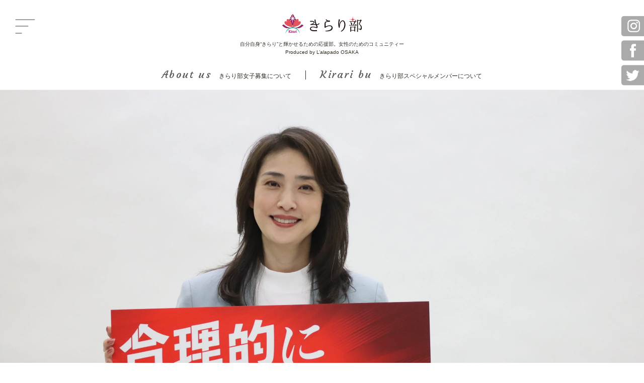

--- FILE ---
content_type: text/html; charset=UTF-8
request_url: https://kirari-bu.love/post-8463
body_size: 14207
content:
<!DOCTYPE html>
<html lang="en,ja" style="margin-top: 0 !important;">
<head><script async src="https://www.googletagmanager.com/gtag/js?id=UA-117862939-1"></script><script>  window.dataLayer = window.dataLayer || [];  function gtag(){dataLayer.push(arguments);}  gtag('js', new Date()); gtag('config', 'UA-117862939-1');</script>
<!-- Google tag (gtag.js) -->
<script async src="https://www.googletagmanager.com/gtag/js?id=G-FQN9Y2PTFJ"></script>
<script>
  window.dataLayer = window.dataLayer || [];
  function gtag(){dataLayer.push(arguments);}
  gtag('js', new Date());
  
  gtag('config', 'G-FQN9Y2PTFJ');
  gtag('config', 'UA-256133191-1');
</script>
<meta charset="UTF-8">
<meta name="viewport" content="width=device-width, initial-scale=1.0">
<meta http-equiv="X-UA-Compatible" content="ie=edge">

<!-- CSS/JS -->
<link href="https://fonts.googleapis.com/css?family=Courgette" rel="stylesheet">
<link rel="stylesheet" href="https://kirari-bu.love/wp-content/themes/kiraribulove/style.css?20181026"/>
<link rel="apple-touch-icon-precomposed" href="https://kirari-bu.love/apple-touch-icon-precomposed.png" />
<link rel="stylesheet" href="//maxcdn.bootstrapcdn.com/font-awesome/4.7.0/css/font-awesome.min.css">
<script src="https://ajax.googleapis.com/ajax/libs/jquery/3.2.1/jquery.min.js" charset="utf-8"></script>
<script src="https://cdnjs.cloudflare.com/ajax/libs/jquery-migrate/3.0.1/jquery-migrate.min.js" charset="utf-8"></script>
<script src="https://kirari-bu.love/wp-content/themes/kiraribulove/js/layout.js" charset="utf-8"></script>
<!-- //CSS/JS -->
<link rel="icon" href="https://kirari-bu.love//favicon.ico" />
<meta name="facebook-domain-verification" content="xxfp4viuf9aolkarezy2m9o7mr1zy3" />
<!-- wp_head -->
<script async src="https://pagead2.googlesyndication.com/pagead/js/adsbygoogle.js?client=ca-pub-6593382339848813" crossorigin="anonymous"></script>

		<!-- All in One SEO 4.9.3 - aioseo.com -->
		<title>新・月10ドラマ『合理的にあり得ない』主演・天海祐希さん会見レポート！ | きらり部（ラーラぱどプラス大阪）</title>
	<meta name="robots" content="max-image-preview:large" />
	<meta name="author" content="きらり部"/>
	<link rel="canonical" href="https://kirari-bu.love/post-8463" />
	<meta name="generator" content="All in One SEO (AIOSEO) 4.9.3" />
		<meta property="og:locale" content="ja_JP" />
		<meta property="og:site_name" content="きらり部（ラーラぱどプラス大阪） |" />
		<meta property="og:type" content="article" />
		<meta property="og:title" content="新・月10ドラマ『合理的にあり得ない』主演・天海祐希さん会見レポート！ | きらり部（ラーラぱどプラス大阪）" />
		<meta property="og:url" content="https://kirari-bu.love/post-8463" />
		<meta property="og:image" content="https://kirari-bu.love/wp-content/uploads/2023/06/039fba8af3077619fcc67a398185ffa0.jpg" />
		<meta property="og:image:secure_url" content="https://kirari-bu.love/wp-content/uploads/2023/06/039fba8af3077619fcc67a398185ffa0.jpg" />
		<meta property="og:image:width" content="394" />
		<meta property="og:image:height" content="352" />
		<meta property="article:published_time" content="2023-04-16T00:59:43+00:00" />
		<meta property="article:modified_time" content="2023-04-16T01:25:39+00:00" />
		<meta property="article:publisher" content="https://www.facebook.com/lalapadoosaka" />
		<meta name="twitter:card" content="summary_large_image" />
		<meta name="twitter:site" content="@lalapado_osaka" />
		<meta name="twitter:title" content="新・月10ドラマ『合理的にあり得ない』主演・天海祐希さん会見レポート！ | きらり部（ラーラぱどプラス大阪）" />
		<meta name="twitter:creator" content="@lalapado_osaka" />
		<meta name="twitter:image" content="https://kirari-bu.love/wp-content/uploads/2023/06/039fba8af3077619fcc67a398185ffa0.jpg" />
		<script type="application/ld+json" class="aioseo-schema">
			{"@context":"https:\/\/schema.org","@graph":[{"@type":"Article","@id":"https:\/\/kirari-bu.love\/post-8463#article","name":"\u65b0\u30fb\u670810\u30c9\u30e9\u30de\u300e\u5408\u7406\u7684\u306b\u3042\u308a\u5f97\u306a\u3044\u300f\u4e3b\u6f14\u30fb\u5929\u6d77\u7950\u5e0c\u3055\u3093\u4f1a\u898b\u30ec\u30dd\u30fc\u30c8\uff01 | \u304d\u3089\u308a\u90e8\uff08\u30e9\u30fc\u30e9\u3071\u3069\u30d7\u30e9\u30b9\u5927\u962a\uff09","headline":"\u65b0\u30fb\u670810\u30c9\u30e9\u30de\u300e\u5408\u7406\u7684\u306b\u3042\u308a\u5f97\u306a\u3044\u300f\u4e3b\u6f14\u30fb\u5929\u6d77\u7950\u5e0c\u3055\u3093\u4f1a\u898b\u30ec\u30dd\u30fc\u30c8\uff01","author":{"@id":"https:\/\/kirari-bu.love\/author\/kirari-bu_master#author"},"publisher":{"@id":"https:\/\/kirari-bu.love\/#organization"},"image":{"@type":"ImageObject","url":"https:\/\/kirari-bu.love\/wp-content\/uploads\/2023\/04\/IMG_1850-scaled.jpg","width":2560,"height":1707},"datePublished":"2023-04-16T09:59:43+09:00","dateModified":"2023-04-16T10:25:39+09:00","inLanguage":"ja","mainEntityOfPage":{"@id":"https:\/\/kirari-bu.love\/post-8463#webpage"},"isPartOf":{"@id":"https:\/\/kirari-bu.love\/post-8463#webpage"},"articleSection":"\u30a8\u30f3\u30bf\u30e1"},{"@type":"BreadcrumbList","@id":"https:\/\/kirari-bu.love\/post-8463#breadcrumblist","itemListElement":[{"@type":"ListItem","@id":"https:\/\/kirari-bu.love#listItem","position":1,"name":"\u30db\u30fc\u30e0","item":"https:\/\/kirari-bu.love","nextItem":{"@type":"ListItem","@id":"https:\/\/kirari-bu.love\/category\/entame#listItem","name":"\u30a8\u30f3\u30bf\u30e1"}},{"@type":"ListItem","@id":"https:\/\/kirari-bu.love\/category\/entame#listItem","position":2,"name":"\u30a8\u30f3\u30bf\u30e1","item":"https:\/\/kirari-bu.love\/category\/entame","nextItem":{"@type":"ListItem","@id":"https:\/\/kirari-bu.love\/post-8463#listItem","name":"\u65b0\u30fb\u670810\u30c9\u30e9\u30de\u300e\u5408\u7406\u7684\u306b\u3042\u308a\u5f97\u306a\u3044\u300f\u4e3b\u6f14\u30fb\u5929\u6d77\u7950\u5e0c\u3055\u3093\u4f1a\u898b\u30ec\u30dd\u30fc\u30c8\uff01"},"previousItem":{"@type":"ListItem","@id":"https:\/\/kirari-bu.love#listItem","name":"\u30db\u30fc\u30e0"}},{"@type":"ListItem","@id":"https:\/\/kirari-bu.love\/post-8463#listItem","position":3,"name":"\u65b0\u30fb\u670810\u30c9\u30e9\u30de\u300e\u5408\u7406\u7684\u306b\u3042\u308a\u5f97\u306a\u3044\u300f\u4e3b\u6f14\u30fb\u5929\u6d77\u7950\u5e0c\u3055\u3093\u4f1a\u898b\u30ec\u30dd\u30fc\u30c8\uff01","previousItem":{"@type":"ListItem","@id":"https:\/\/kirari-bu.love\/category\/entame#listItem","name":"\u30a8\u30f3\u30bf\u30e1"}}]},{"@type":"Organization","@id":"https:\/\/kirari-bu.love\/#organization","name":"\u304d\u3089\u308a\u90e8\uff08\u30e9\u30fc\u30e9\u3071\u3069\u30d7\u30e9\u30b9\u5927\u962a\uff09","url":"https:\/\/kirari-bu.love\/","logo":{"@type":"ImageObject","url":"https:\/\/kirari-bu.love\/wp-content\/uploads\/2023\/06\/039fba8af3077619fcc67a398185ffa0.jpg","@id":"https:\/\/kirari-bu.love\/post-8463\/#organizationLogo","width":394,"height":352},"image":{"@id":"https:\/\/kirari-bu.love\/post-8463\/#organizationLogo"},"sameAs":["https:\/\/www.facebook.com\/lalapadoosaka","https:\/\/twitter.com\/lalapado_osaka","https:\/\/www.instagram.com\/kirari_bu\/"]},{"@type":"Person","@id":"https:\/\/kirari-bu.love\/author\/kirari-bu_master#author","url":"https:\/\/kirari-bu.love\/author\/kirari-bu_master","name":"\u304d\u3089\u308a\u90e8","image":{"@type":"ImageObject","@id":"https:\/\/kirari-bu.love\/post-8463#authorImage","url":"https:\/\/secure.gravatar.com\/avatar\/db78865a1f33a7c2bfc2b26f2cbb227a?s=96&d=mm&r=g","width":96,"height":96,"caption":"\u304d\u3089\u308a\u90e8"}},{"@type":"WebPage","@id":"https:\/\/kirari-bu.love\/post-8463#webpage","url":"https:\/\/kirari-bu.love\/post-8463","name":"\u65b0\u30fb\u670810\u30c9\u30e9\u30de\u300e\u5408\u7406\u7684\u306b\u3042\u308a\u5f97\u306a\u3044\u300f\u4e3b\u6f14\u30fb\u5929\u6d77\u7950\u5e0c\u3055\u3093\u4f1a\u898b\u30ec\u30dd\u30fc\u30c8\uff01 | \u304d\u3089\u308a\u90e8\uff08\u30e9\u30fc\u30e9\u3071\u3069\u30d7\u30e9\u30b9\u5927\u962a\uff09","inLanguage":"ja","isPartOf":{"@id":"https:\/\/kirari-bu.love\/#website"},"breadcrumb":{"@id":"https:\/\/kirari-bu.love\/post-8463#breadcrumblist"},"author":{"@id":"https:\/\/kirari-bu.love\/author\/kirari-bu_master#author"},"creator":{"@id":"https:\/\/kirari-bu.love\/author\/kirari-bu_master#author"},"image":{"@type":"ImageObject","url":"https:\/\/kirari-bu.love\/wp-content\/uploads\/2023\/04\/IMG_1850-scaled.jpg","@id":"https:\/\/kirari-bu.love\/post-8463\/#mainImage","width":2560,"height":1707},"primaryImageOfPage":{"@id":"https:\/\/kirari-bu.love\/post-8463#mainImage"},"datePublished":"2023-04-16T09:59:43+09:00","dateModified":"2023-04-16T10:25:39+09:00"},{"@type":"WebSite","@id":"https:\/\/kirari-bu.love\/#website","url":"https:\/\/kirari-bu.love\/","name":"\u304d\u3089\u308a\u90e8\uff08\u30e9\u30fc\u30e9\u3071\u3069\u30d7\u30e9\u30b9\u5927\u962a\uff09","inLanguage":"ja","publisher":{"@id":"https:\/\/kirari-bu.love\/#organization"}}]}
		</script>
		<!-- All in One SEO -->

<link rel='dns-prefetch' href='//www.googletagmanager.com' />
<link rel="alternate" type="application/rss+xml" title="きらり部（ラーラぱどプラス大阪） &raquo; 新・月10ドラマ『合理的にあり得ない』主演・天海祐希さん会見レポート！ のコメントのフィード" href="https://kirari-bu.love/post-8463/feed" />
		<!-- This site uses the Google Analytics by MonsterInsights plugin v9.11.1 - Using Analytics tracking - https://www.monsterinsights.com/ -->
		<!-- Note: MonsterInsights is not currently configured on this site. The site owner needs to authenticate with Google Analytics in the MonsterInsights settings panel. -->
					<!-- No tracking code set -->
				<!-- / Google Analytics by MonsterInsights -->
		<script type="text/javascript">
/* <![CDATA[ */
window._wpemojiSettings = {"baseUrl":"https:\/\/s.w.org\/images\/core\/emoji\/15.0.3\/72x72\/","ext":".png","svgUrl":"https:\/\/s.w.org\/images\/core\/emoji\/15.0.3\/svg\/","svgExt":".svg","source":{"concatemoji":"https:\/\/kirari-bu.love\/wp-includes\/js\/wp-emoji-release.min.js?ver=6.6.4"}};
/*! This file is auto-generated */
!function(i,n){var o,s,e;function c(e){try{var t={supportTests:e,timestamp:(new Date).valueOf()};sessionStorage.setItem(o,JSON.stringify(t))}catch(e){}}function p(e,t,n){e.clearRect(0,0,e.canvas.width,e.canvas.height),e.fillText(t,0,0);var t=new Uint32Array(e.getImageData(0,0,e.canvas.width,e.canvas.height).data),r=(e.clearRect(0,0,e.canvas.width,e.canvas.height),e.fillText(n,0,0),new Uint32Array(e.getImageData(0,0,e.canvas.width,e.canvas.height).data));return t.every(function(e,t){return e===r[t]})}function u(e,t,n){switch(t){case"flag":return n(e,"\ud83c\udff3\ufe0f\u200d\u26a7\ufe0f","\ud83c\udff3\ufe0f\u200b\u26a7\ufe0f")?!1:!n(e,"\ud83c\uddfa\ud83c\uddf3","\ud83c\uddfa\u200b\ud83c\uddf3")&&!n(e,"\ud83c\udff4\udb40\udc67\udb40\udc62\udb40\udc65\udb40\udc6e\udb40\udc67\udb40\udc7f","\ud83c\udff4\u200b\udb40\udc67\u200b\udb40\udc62\u200b\udb40\udc65\u200b\udb40\udc6e\u200b\udb40\udc67\u200b\udb40\udc7f");case"emoji":return!n(e,"\ud83d\udc26\u200d\u2b1b","\ud83d\udc26\u200b\u2b1b")}return!1}function f(e,t,n){var r="undefined"!=typeof WorkerGlobalScope&&self instanceof WorkerGlobalScope?new OffscreenCanvas(300,150):i.createElement("canvas"),a=r.getContext("2d",{willReadFrequently:!0}),o=(a.textBaseline="top",a.font="600 32px Arial",{});return e.forEach(function(e){o[e]=t(a,e,n)}),o}function t(e){var t=i.createElement("script");t.src=e,t.defer=!0,i.head.appendChild(t)}"undefined"!=typeof Promise&&(o="wpEmojiSettingsSupports",s=["flag","emoji"],n.supports={everything:!0,everythingExceptFlag:!0},e=new Promise(function(e){i.addEventListener("DOMContentLoaded",e,{once:!0})}),new Promise(function(t){var n=function(){try{var e=JSON.parse(sessionStorage.getItem(o));if("object"==typeof e&&"number"==typeof e.timestamp&&(new Date).valueOf()<e.timestamp+604800&&"object"==typeof e.supportTests)return e.supportTests}catch(e){}return null}();if(!n){if("undefined"!=typeof Worker&&"undefined"!=typeof OffscreenCanvas&&"undefined"!=typeof URL&&URL.createObjectURL&&"undefined"!=typeof Blob)try{var e="postMessage("+f.toString()+"("+[JSON.stringify(s),u.toString(),p.toString()].join(",")+"));",r=new Blob([e],{type:"text/javascript"}),a=new Worker(URL.createObjectURL(r),{name:"wpTestEmojiSupports"});return void(a.onmessage=function(e){c(n=e.data),a.terminate(),t(n)})}catch(e){}c(n=f(s,u,p))}t(n)}).then(function(e){for(var t in e)n.supports[t]=e[t],n.supports.everything=n.supports.everything&&n.supports[t],"flag"!==t&&(n.supports.everythingExceptFlag=n.supports.everythingExceptFlag&&n.supports[t]);n.supports.everythingExceptFlag=n.supports.everythingExceptFlag&&!n.supports.flag,n.DOMReady=!1,n.readyCallback=function(){n.DOMReady=!0}}).then(function(){return e}).then(function(){var e;n.supports.everything||(n.readyCallback(),(e=n.source||{}).concatemoji?t(e.concatemoji):e.wpemoji&&e.twemoji&&(t(e.twemoji),t(e.wpemoji)))}))}((window,document),window._wpemojiSettings);
/* ]]> */
</script>
<style id='wp-emoji-styles-inline-css' type='text/css'>

	img.wp-smiley, img.emoji {
		display: inline !important;
		border: none !important;
		box-shadow: none !important;
		height: 1em !important;
		width: 1em !important;
		margin: 0 0.07em !important;
		vertical-align: -0.1em !important;
		background: none !important;
		padding: 0 !important;
	}
</style>
<link rel='stylesheet' id='wp-block-library-css' href='https://kirari-bu.love/wp-includes/css/dist/block-library/style.min.css?ver=6.6.4' type='text/css' media='all' />
<link rel='stylesheet' id='aioseo/css/src/vue/standalone/blocks/table-of-contents/global.scss-css' href='https://kirari-bu.love/wp-content/plugins/all-in-one-seo-pack/dist/Lite/assets/css/table-of-contents/global.e90f6d47.css?ver=4.9.3' type='text/css' media='all' />
<style id='classic-theme-styles-inline-css' type='text/css'>
/*! This file is auto-generated */
.wp-block-button__link{color:#fff;background-color:#32373c;border-radius:9999px;box-shadow:none;text-decoration:none;padding:calc(.667em + 2px) calc(1.333em + 2px);font-size:1.125em}.wp-block-file__button{background:#32373c;color:#fff;text-decoration:none}
</style>
<style id='global-styles-inline-css' type='text/css'>
:root{--wp--preset--aspect-ratio--square: 1;--wp--preset--aspect-ratio--4-3: 4/3;--wp--preset--aspect-ratio--3-4: 3/4;--wp--preset--aspect-ratio--3-2: 3/2;--wp--preset--aspect-ratio--2-3: 2/3;--wp--preset--aspect-ratio--16-9: 16/9;--wp--preset--aspect-ratio--9-16: 9/16;--wp--preset--color--black: #000000;--wp--preset--color--cyan-bluish-gray: #abb8c3;--wp--preset--color--white: #ffffff;--wp--preset--color--pale-pink: #f78da7;--wp--preset--color--vivid-red: #cf2e2e;--wp--preset--color--luminous-vivid-orange: #ff6900;--wp--preset--color--luminous-vivid-amber: #fcb900;--wp--preset--color--light-green-cyan: #7bdcb5;--wp--preset--color--vivid-green-cyan: #00d084;--wp--preset--color--pale-cyan-blue: #8ed1fc;--wp--preset--color--vivid-cyan-blue: #0693e3;--wp--preset--color--vivid-purple: #9b51e0;--wp--preset--gradient--vivid-cyan-blue-to-vivid-purple: linear-gradient(135deg,rgba(6,147,227,1) 0%,rgb(155,81,224) 100%);--wp--preset--gradient--light-green-cyan-to-vivid-green-cyan: linear-gradient(135deg,rgb(122,220,180) 0%,rgb(0,208,130) 100%);--wp--preset--gradient--luminous-vivid-amber-to-luminous-vivid-orange: linear-gradient(135deg,rgba(252,185,0,1) 0%,rgba(255,105,0,1) 100%);--wp--preset--gradient--luminous-vivid-orange-to-vivid-red: linear-gradient(135deg,rgba(255,105,0,1) 0%,rgb(207,46,46) 100%);--wp--preset--gradient--very-light-gray-to-cyan-bluish-gray: linear-gradient(135deg,rgb(238,238,238) 0%,rgb(169,184,195) 100%);--wp--preset--gradient--cool-to-warm-spectrum: linear-gradient(135deg,rgb(74,234,220) 0%,rgb(151,120,209) 20%,rgb(207,42,186) 40%,rgb(238,44,130) 60%,rgb(251,105,98) 80%,rgb(254,248,76) 100%);--wp--preset--gradient--blush-light-purple: linear-gradient(135deg,rgb(255,206,236) 0%,rgb(152,150,240) 100%);--wp--preset--gradient--blush-bordeaux: linear-gradient(135deg,rgb(254,205,165) 0%,rgb(254,45,45) 50%,rgb(107,0,62) 100%);--wp--preset--gradient--luminous-dusk: linear-gradient(135deg,rgb(255,203,112) 0%,rgb(199,81,192) 50%,rgb(65,88,208) 100%);--wp--preset--gradient--pale-ocean: linear-gradient(135deg,rgb(255,245,203) 0%,rgb(182,227,212) 50%,rgb(51,167,181) 100%);--wp--preset--gradient--electric-grass: linear-gradient(135deg,rgb(202,248,128) 0%,rgb(113,206,126) 100%);--wp--preset--gradient--midnight: linear-gradient(135deg,rgb(2,3,129) 0%,rgb(40,116,252) 100%);--wp--preset--font-size--small: 13px;--wp--preset--font-size--medium: 20px;--wp--preset--font-size--large: 36px;--wp--preset--font-size--x-large: 42px;--wp--preset--spacing--20: 0.44rem;--wp--preset--spacing--30: 0.67rem;--wp--preset--spacing--40: 1rem;--wp--preset--spacing--50: 1.5rem;--wp--preset--spacing--60: 2.25rem;--wp--preset--spacing--70: 3.38rem;--wp--preset--spacing--80: 5.06rem;--wp--preset--shadow--natural: 6px 6px 9px rgba(0, 0, 0, 0.2);--wp--preset--shadow--deep: 12px 12px 50px rgba(0, 0, 0, 0.4);--wp--preset--shadow--sharp: 6px 6px 0px rgba(0, 0, 0, 0.2);--wp--preset--shadow--outlined: 6px 6px 0px -3px rgba(255, 255, 255, 1), 6px 6px rgba(0, 0, 0, 1);--wp--preset--shadow--crisp: 6px 6px 0px rgba(0, 0, 0, 1);}:where(.is-layout-flex){gap: 0.5em;}:where(.is-layout-grid){gap: 0.5em;}body .is-layout-flex{display: flex;}.is-layout-flex{flex-wrap: wrap;align-items: center;}.is-layout-flex > :is(*, div){margin: 0;}body .is-layout-grid{display: grid;}.is-layout-grid > :is(*, div){margin: 0;}:where(.wp-block-columns.is-layout-flex){gap: 2em;}:where(.wp-block-columns.is-layout-grid){gap: 2em;}:where(.wp-block-post-template.is-layout-flex){gap: 1.25em;}:where(.wp-block-post-template.is-layout-grid){gap: 1.25em;}.has-black-color{color: var(--wp--preset--color--black) !important;}.has-cyan-bluish-gray-color{color: var(--wp--preset--color--cyan-bluish-gray) !important;}.has-white-color{color: var(--wp--preset--color--white) !important;}.has-pale-pink-color{color: var(--wp--preset--color--pale-pink) !important;}.has-vivid-red-color{color: var(--wp--preset--color--vivid-red) !important;}.has-luminous-vivid-orange-color{color: var(--wp--preset--color--luminous-vivid-orange) !important;}.has-luminous-vivid-amber-color{color: var(--wp--preset--color--luminous-vivid-amber) !important;}.has-light-green-cyan-color{color: var(--wp--preset--color--light-green-cyan) !important;}.has-vivid-green-cyan-color{color: var(--wp--preset--color--vivid-green-cyan) !important;}.has-pale-cyan-blue-color{color: var(--wp--preset--color--pale-cyan-blue) !important;}.has-vivid-cyan-blue-color{color: var(--wp--preset--color--vivid-cyan-blue) !important;}.has-vivid-purple-color{color: var(--wp--preset--color--vivid-purple) !important;}.has-black-background-color{background-color: var(--wp--preset--color--black) !important;}.has-cyan-bluish-gray-background-color{background-color: var(--wp--preset--color--cyan-bluish-gray) !important;}.has-white-background-color{background-color: var(--wp--preset--color--white) !important;}.has-pale-pink-background-color{background-color: var(--wp--preset--color--pale-pink) !important;}.has-vivid-red-background-color{background-color: var(--wp--preset--color--vivid-red) !important;}.has-luminous-vivid-orange-background-color{background-color: var(--wp--preset--color--luminous-vivid-orange) !important;}.has-luminous-vivid-amber-background-color{background-color: var(--wp--preset--color--luminous-vivid-amber) !important;}.has-light-green-cyan-background-color{background-color: var(--wp--preset--color--light-green-cyan) !important;}.has-vivid-green-cyan-background-color{background-color: var(--wp--preset--color--vivid-green-cyan) !important;}.has-pale-cyan-blue-background-color{background-color: var(--wp--preset--color--pale-cyan-blue) !important;}.has-vivid-cyan-blue-background-color{background-color: var(--wp--preset--color--vivid-cyan-blue) !important;}.has-vivid-purple-background-color{background-color: var(--wp--preset--color--vivid-purple) !important;}.has-black-border-color{border-color: var(--wp--preset--color--black) !important;}.has-cyan-bluish-gray-border-color{border-color: var(--wp--preset--color--cyan-bluish-gray) !important;}.has-white-border-color{border-color: var(--wp--preset--color--white) !important;}.has-pale-pink-border-color{border-color: var(--wp--preset--color--pale-pink) !important;}.has-vivid-red-border-color{border-color: var(--wp--preset--color--vivid-red) !important;}.has-luminous-vivid-orange-border-color{border-color: var(--wp--preset--color--luminous-vivid-orange) !important;}.has-luminous-vivid-amber-border-color{border-color: var(--wp--preset--color--luminous-vivid-amber) !important;}.has-light-green-cyan-border-color{border-color: var(--wp--preset--color--light-green-cyan) !important;}.has-vivid-green-cyan-border-color{border-color: var(--wp--preset--color--vivid-green-cyan) !important;}.has-pale-cyan-blue-border-color{border-color: var(--wp--preset--color--pale-cyan-blue) !important;}.has-vivid-cyan-blue-border-color{border-color: var(--wp--preset--color--vivid-cyan-blue) !important;}.has-vivid-purple-border-color{border-color: var(--wp--preset--color--vivid-purple) !important;}.has-vivid-cyan-blue-to-vivid-purple-gradient-background{background: var(--wp--preset--gradient--vivid-cyan-blue-to-vivid-purple) !important;}.has-light-green-cyan-to-vivid-green-cyan-gradient-background{background: var(--wp--preset--gradient--light-green-cyan-to-vivid-green-cyan) !important;}.has-luminous-vivid-amber-to-luminous-vivid-orange-gradient-background{background: var(--wp--preset--gradient--luminous-vivid-amber-to-luminous-vivid-orange) !important;}.has-luminous-vivid-orange-to-vivid-red-gradient-background{background: var(--wp--preset--gradient--luminous-vivid-orange-to-vivid-red) !important;}.has-very-light-gray-to-cyan-bluish-gray-gradient-background{background: var(--wp--preset--gradient--very-light-gray-to-cyan-bluish-gray) !important;}.has-cool-to-warm-spectrum-gradient-background{background: var(--wp--preset--gradient--cool-to-warm-spectrum) !important;}.has-blush-light-purple-gradient-background{background: var(--wp--preset--gradient--blush-light-purple) !important;}.has-blush-bordeaux-gradient-background{background: var(--wp--preset--gradient--blush-bordeaux) !important;}.has-luminous-dusk-gradient-background{background: var(--wp--preset--gradient--luminous-dusk) !important;}.has-pale-ocean-gradient-background{background: var(--wp--preset--gradient--pale-ocean) !important;}.has-electric-grass-gradient-background{background: var(--wp--preset--gradient--electric-grass) !important;}.has-midnight-gradient-background{background: var(--wp--preset--gradient--midnight) !important;}.has-small-font-size{font-size: var(--wp--preset--font-size--small) !important;}.has-medium-font-size{font-size: var(--wp--preset--font-size--medium) !important;}.has-large-font-size{font-size: var(--wp--preset--font-size--large) !important;}.has-x-large-font-size{font-size: var(--wp--preset--font-size--x-large) !important;}
:where(.wp-block-post-template.is-layout-flex){gap: 1.25em;}:where(.wp-block-post-template.is-layout-grid){gap: 1.25em;}
:where(.wp-block-columns.is-layout-flex){gap: 2em;}:where(.wp-block-columns.is-layout-grid){gap: 2em;}
:root :where(.wp-block-pullquote){font-size: 1.5em;line-height: 1.6;}
</style>
<link rel="https://api.w.org/" href="https://kirari-bu.love/wp-json/" /><link rel="alternate" title="JSON" type="application/json" href="https://kirari-bu.love/wp-json/wp/v2/posts/8463" /><link rel='shortlink' href='https://kirari-bu.love/?p=8463' />
<link rel="alternate" title="oEmbed (JSON)" type="application/json+oembed" href="https://kirari-bu.love/wp-json/oembed/1.0/embed?url=https%3A%2F%2Fkirari-bu.love%2Fpost-8463" />
<link rel="alternate" title="oEmbed (XML)" type="text/xml+oembed" href="https://kirari-bu.love/wp-json/oembed/1.0/embed?url=https%3A%2F%2Fkirari-bu.love%2Fpost-8463&#038;format=xml" />
<meta name="generator" content="Site Kit by Google 1.170.0" /><script type="text/javascript">
<!--
/******************************************************************************
***   COPY PROTECTED BY http://chetangole.com/blog/wp-copyprotect/   version 3.1.0 ****
******************************************************************************/
function clickIE4(){
if (event.button==2){
return false;
}
}
function clickNS4(e){
if (document.layers||document.getElementById&&!document.all){
if (e.which==2||e.which==3){
return false;
}
}
}

if (document.layers){
document.captureEvents(Event.MOUSEDOWN);
document.onmousedown=clickNS4;
}
else if (document.all&&!document.getElementById){
document.onmousedown=clickIE4;
}

document.oncontextmenu=new Function("return false")
// --> 
</script>

<!-- Markup (JSON-LD) structured in schema.org ver.4.8.1 START -->
<script type="application/ld+json">
{
    "@context": "https://schema.org",
    "@type": "BreadcrumbList",
    "itemListElement": [
        {
            "@type": "ListItem",
            "position": 1,
            "item": {
                "@id": "https://kirari-bu.love",
                "name": "ホーム"
            }
        },
        {
            "@type": "ListItem",
            "position": 2,
            "item": {
                "@id": "https://kirari-bu.love/category/entame",
                "name": "エンタメ"
            }
        },
        {
            "@type": "ListItem",
            "position": 3,
            "item": {
                "@id": "https://kirari-bu.love/post-8463",
                "name": "新・月10ドラマ『合理的にあり得ない』主演・天海祐希さん会見レポート！"
            }
        }
    ]
}
</script>
<script type="application/ld+json">
{
    "@context": "https://schema.org",
    "@type": "Organization",
    "name": "キラリ部",
    "url": "http://kirari-bu.love/",
    "logo": "http://kirari-bu.love/wp-content/themes/kiraribulove/img/logo.png",
    "sameAs": [
        "https://www.facebook.com/lalapadoosaka/",
        "https://mobile.twitter.com/lalapado_osaka",
        "https://www.instagram.com/kirari_bu/"
    ]
}
</script>
<!-- Markup (JSON-LD) structured in schema.org END -->
<!-- //wp_head -->
</head>
<body>
<!-- wrapper -->
<div id="wrapper">
<div id="overlay"></div>
<!-- header -->
<header id="header">
<div id="hdr_bg" class="ex_width">
<!-- hdr_top -->
<div id="hdr_top">
<p id="top_h1"><a href="https://kirari-bu.love/"><img src="https://kirari-bu.love/wp-content/themes/kiraribulove/img/logo.png" alt="きらり部"></a></p>
<p class="hdr_lead">自分自身&ldquo;きらり&rdquo;と輝かせるための応援部。女性のためのコミュニティー<br>Produced by L&rsquo;alapado OSAKA</p>
<!-- hbg_menu_wrap -->
<div id="hbg_menu_wrap">
<button type="button" name="btn_hbgmenu" id="btn_hbgmenu"><img src="https://kirari-bu.love/wp-content/themes/kiraribulove/images/layout/header/btn_hbgmenu.png" alt="メニュー"></button>
</div>
<!-- //hbg_menu_wrap -->
<!-- sns_fixed -->
<nav id="sns_fixed">
<ul>
<li><a href="https://www.instagram.com/kirari_bu/" target="_blank"><img src="https://kirari-bu.love/wp-content/themes/kiraribulove/images/layout/header/ico_insta.png" alt="Instagram"></a></li>
<li><a href="https://facebook.com/lalapadoosaka/" target="_blank"><img src="https://kirari-bu.love/wp-content/themes/kiraribulove/images/layout/header/ico_fb.png" alt="Facebook"></a></li>
<li><a href="https://mobile.twitter.com/lalapado_osaka" target="_blank"><img src="https://kirari-bu.love/wp-content/themes/kiraribulove/images/layout/header/ico_tw.png" alt="Twitter"></a></li>
</ul>
</nav>
<!-- //sns_fixed -->
</div>
<!-- //hdr_top -->
<!-- hdr_btm -->
<div id="hdr_btm">
<nav id="top_gnav">
<ul class="flex_layout">
<li><a href="https://kirari-bu.love/aboutus"><em class="font_courgette">About us</em>きらり部女子募集について</a></li>
<li><a href="https://kirari-bu.love/member"><em class="font_courgette">Kirari bu</em>きらり部スペシャルメンバーについて</a></li>
</ul>
</nav>
</div>
<!-- //hdr_btm -->
</div>
</header>
<!-- //header --><div id="contents">
<article id="article_single" class="clearfix">
<div id="article_header">

<div class="main_visual ex_width">
<img src="https://kirari-bu.love/wp-content/uploads/2023/04/IMG_1850-scaled.jpg" />
</div>

<div id="main_ttl" class="flex_div">
<div class="flex_div_chld tag_wrp">
<p class="tag">エンタメ</p>
</div>
<div class="flex_div_chld ttl">
<p class="tag_sp"></p>
<p class="date">2023.04.16</p>
<h1>新・月10ドラマ『合理的にあり得ない』主演・天海祐希さん会見レポート！</h1>
<p class="desc">4月17日スタート（初回15分拡大）毎週月曜よる10時（カンテレ・フジテレビ系全国ネット）</p>
</div>
</div>

<div id="sns_share_small">
<div class="sns_share small">
<ul class="flex_layout">
<!-- Twitterボタン -->
<li class="twitter">
<a href="http://twitter.com/share?text=新・月10ドラマ『合理的にあり得ない』主演・天海祐希さん会見レポート！&url=https://kirari-bu.love/post-8463&tw_p=tweetbutton&related" target="_blank">
<i class="fab fa-twitter"></i>
<span class="ttl">Tweet</span><span class="share-count"></span>
</a>
</li>
<li class="facebook">
<a href="http://www.facebook.com/sharer.php?src=bm&u=https://kirari-bu.love/post-8463&t=新・月10ドラマ『合理的にあり得ない』主演・天海祐希さん会見レポート！" target="_blank">
<i class="fab fa-facebook-f"></i>
<span class="ttl">Share</span>
<span class="share-count"></span>
</a>
</li>
<li class="googleplus">
<a href="https://plus.google.com/share?url=https://kirari-bu.love/post-8463" target="_blank">
<i class="fab fa-google-plus-g"></i>
<span class="ttl">+1</span>
<span class="share-count"></span>
</a>
</li>
<li class="hatebu">
<a href="http://b.hatena.ne.jp/add?mode=confirm&url=https://kirari-bu.love/post-8463" target="_blank">
<i class="i-hatebu"></i>
<span class="ttl">Hatena</span>
<span class="share-count"></span>
</a>
</li>
</ul>
</div>
</div>

<div id="writer_box">
<span class="writer"><em class="font_courgette">Writer:</em></span>
<span class="img"><img src="https://kirari-bu.love/wp-content/themes/kiraribulove/img/post_kirari_writer_img.png" alt="きらり部の投稿"></span>
<span class="name">きらり部　編集部</span>
</div>
</div>

<main id="main" role="main">
<div class="entry-content">

<div style="height:100px" aria-hidden="true" class="wp-block-spacer"></div>



<p class="has-text-align-center has-medium-font-size"><strong>天海祐希が月10に初主演！</strong></p>



<p class="has-text-align-center has-medium-font-size"><strong>松下松下洸平と初タッグ！</strong></p>



<div style="height:100px" aria-hidden="true" class="wp-block-spacer"></div>



<p class="has-medium-font-size">本作では、天海祐希さん演じる、頭脳明晰で変装が武器の探偵・上水流涼子が、松下洸平さん演じる、IQ140 の相棒・貴山伸彦とタッグを組み、さまざまな依頼を超大胆な方法で解決していく極上痛快エンターテインメント。</p>



<div style="height:100px" aria-hidden="true" class="wp-block-spacer"></div>



<figure class="wp-block-image size-large"><img fetchpriority="high" decoding="async" width="1024" height="683" src="https://kirari-bu.love/wp-content/uploads/2023/04/IMG_1850-1024x683.jpg" alt="" class="wp-image-8464" srcset="https://kirari-bu.love/wp-content/uploads/2023/04/IMG_1850-1024x683.jpg 1024w, https://kirari-bu.love/wp-content/uploads/2023/04/IMG_1850-300x200.jpg 300w, https://kirari-bu.love/wp-content/uploads/2023/04/IMG_1850-768x512.jpg 768w, https://kirari-bu.love/wp-content/uploads/2023/04/IMG_1850-1536x1024.jpg 1536w, https://kirari-bu.love/wp-content/uploads/2023/04/IMG_1850-2048x1365.jpg 2048w" sizes="(max-width: 1024px) 100vw, 1024px" /></figure>



<div style="height:100px" aria-hidden="true" class="wp-block-spacer"></div>



<p class="has-medium-font-size">4月17日（月）スタート、新・月10ドラマ『合理的にあり得ない～探偵・上水流涼子の解明～』で主演を務める天海祐希さんが来阪。取材会に出席。</p>



<p></p>



<div style="height:100px" aria-hidden="true" class="wp-block-spacer"></div>



<p class="has-text-align-center has-medium-font-size"><strong>主演・天海祐希さん会見レポート！</strong></p>



<div style="height:100px" aria-hidden="true" class="wp-block-spacer"></div>



<p class="has-medium-font-size"><strong><mark style="background-color:rgba(0, 0, 0, 0)" class="has-inline-color has-vivid-red-color">初回放送を直前に控えた今の心境は？</mark></strong></p>



<div style="height:50px" aria-hidden="true" class="wp-block-spacer"></div>



<p class="has-medium-font-size"><strong>天海：</strong>毎日撮影をしていると、日にちは過ぎて行くんですが、だんだん外の状況が分からなくなってくるんですね。こうして大阪に来させていただいていろいろ番組出していただいたり、取材をしていただいたりすると、いよいよ始まるんだなっていう気持ちになってきます。また、各地に寄せていただくチャンスがそうないので、取材をしてくださる方や番組の皆さんの、その土地のお人柄が出て、それはそれですごく楽しいです。あと、大阪に来たら、イカ焼きが食べたくなります。宝塚時代に同期の子が買ってきてくれて、その時、食べた時の衝撃がすごくて『こんな美味しいものがあるんだ！』。それ以来大好きです。</p>



<div style="height:50px" aria-hidden="true" class="wp-block-spacer"></div>



<p class="has-medium-font-size"><strong><mark style="background-color:rgba(0, 0, 0, 0)" class="has-inline-color has-vivid-red-color">ドラマでは沢山の変装をされますか、お気に入りの変装シーンなどはありますか？</mark></strong></p>



<div style="height:50px" aria-hidden="true" class="wp-block-spacer"></div>



<p class="has-medium-font-size"><strong>天海：</strong>本当にたくさん変装しているので、もうすでにどれが何話だったか分からなくなっています（笑）。１話では、ゴルフ場のキャディさんを演じましたし、その他にもカツラを使って大胆に変装することもあります。“これ本当にすごかったな…”と思うものが多々出てきますので、ぜひ注目していただきたいです。ご家族でも、“こんな変装面白かったね”なんて話しながら、悪い人たちにギャフンと言わせる姿も楽しんでいただけたらと思います。</p>



<div style="height:100px" aria-hidden="true" class="wp-block-spacer"></div>



<figure class="wp-block-image size-large"><img decoding="async" width="1024" height="683" src="https://kirari-bu.love/wp-content/uploads/2023/04/IMG_1836-1024x683.jpg" alt="" class="wp-image-8467" srcset="https://kirari-bu.love/wp-content/uploads/2023/04/IMG_1836-1024x683.jpg 1024w, https://kirari-bu.love/wp-content/uploads/2023/04/IMG_1836-300x200.jpg 300w, https://kirari-bu.love/wp-content/uploads/2023/04/IMG_1836-768x512.jpg 768w, https://kirari-bu.love/wp-content/uploads/2023/04/IMG_1836-1536x1024.jpg 1536w, https://kirari-bu.love/wp-content/uploads/2023/04/IMG_1836-2048x1365.jpg 2048w" sizes="(max-width: 1024px) 100vw, 1024px" /></figure>



<div style="height:100px" aria-hidden="true" class="wp-block-spacer"></div>



<p class="has-medium-font-size"><strong><mark style="background-color:rgba(0, 0, 0, 0)" class="has-inline-color has-vivid-red-color">バディを組む松下さんの印象は？</mark></strong></p>



<div style="height:50px" aria-hidden="true" class="wp-block-spacer"></div>



<p class="has-medium-font-size"><strong>天海：</strong>ご自身が『どん底の時代があった』とおっしゃってたけど、それを乗り越えてきていらっしゃる方っていうのは、本当に1本芯がドンと通っていて、お人柄も誠実で現場も明るくしてくださいますし、始めて ご一緒させていただいたとは思えないくらい「ありえないくらいか馬が合う」ので、とても楽しく撮影しています。ただ、松下さんは思った以上にゲラで、私の演技に“ぷはっ”とよく吹いています（笑）。</p>



<div style="height:50px" aria-hidden="true" class="wp-block-spacer"></div>



<p class="has-medium-font-size"><strong><mark style="background-color:rgba(0, 0, 0, 0)" class="has-inline-color has-vivid-red-color">ドラマのタイトルでもあります『合理的にあり得ない』体験談があれば教えてください。</mark></strong></p>



<div style="height:50px" aria-hidden="true" class="wp-block-spacer"></div>



<p class="has-medium-font-size"><strong>天海：</strong>う～ん。カンテレさんの「お笑いワイドーショーマルコポロリ」の名物コーナー「ポロリバス」に乗車した時に、共演した三浦マイルドさんから酔って転んで頭から流血し、まさに救急搬送される写真を「これを魔除けに」としてもらったんです。ちょうど舞台公演中で、まだ新型コロナウイルスの流行期だったんです。その写真を持っていったら、ひとりも感染者がでなくて。100人以上のスタッフさんが動いていたのに。これは合理的にありえなくないですか！！マイルドさんのおかげです。</p>



<div style="height:100px" aria-hidden="true" class="wp-block-spacer"></div>



<figure class="wp-block-image size-large"><img decoding="async" width="1024" height="683" src="https://kirari-bu.love/wp-content/uploads/2023/04/IMG_1855-1024x683.jpg" alt="" class="wp-image-8468" srcset="https://kirari-bu.love/wp-content/uploads/2023/04/IMG_1855-1024x683.jpg 1024w, https://kirari-bu.love/wp-content/uploads/2023/04/IMG_1855-300x200.jpg 300w, https://kirari-bu.love/wp-content/uploads/2023/04/IMG_1855-768x512.jpg 768w, https://kirari-bu.love/wp-content/uploads/2023/04/IMG_1855-1536x1024.jpg 1536w, https://kirari-bu.love/wp-content/uploads/2023/04/IMG_1855-2048x1365.jpg 2048w" sizes="(max-width: 1024px) 100vw, 1024px" /></figure>



<div style="height:100px" aria-hidden="true" class="wp-block-spacer"></div>



<p class="has-medium-font-size"><strong><mark style="background-color:rgba(0, 0, 0, 0)" class="has-inline-color has-vivid-red-color">第1話ゲスト高嶋さんとの共演はいかがでしたか？</mark></strong></p>



<div style="height:50px" aria-hidden="true" class="wp-block-spacer"></div>



<p class="has-medium-font-size"><strong>天海：</strong>高嶋さんが連続ドラマ第1話に出てもらったのが2回目で、その時も某取調室のドラマで、ちょっと気味の悪い犯人の役をやってくださって、沢山お話させていただいた覚えがあって…。それ以来だったかな。今回も振り切ったお芝居をしてくださったのでりあがたっかです。楽しかったです。今後のゲスト方にも期待してください。</p>



<div style="height:50px" aria-hidden="true" class="wp-block-spacer"></div>



<p class="has-medium-font-size">月曜日お仕事行くのいやだぁっと思いつつも、今日仕事帰ってきたら『合理的にあり得ない』が見れるなと思ってもらえたら嬉しいなと思います。と語ってくれました。</p>



<div style="height:100px" aria-hidden="true" class="wp-block-spacer"></div>



<div class="wp-block-group has-very-light-gray-to-cyan-bluish-gray-gradient-background has-background has-medium-font-size"><div class="wp-block-group__inner-container is-layout-constrained wp-block-group-is-layout-constrained">
<div style="height:30px" aria-hidden="true" class="wp-block-spacer"></div>



<p><strong><mark style="background-color:rgba(0, 0, 0, 0)" class="has-inline-color has-vivid-cyan-blue-color">＜作品概要＞</mark></strong></p>



<p>【タイトル】合理的にあり得ない　</p>



<p>～探偵・上水流涼子の解明～</p>



<p>【放送枠】4月17日スタート</p>



<p>（初回15分拡大）</p>



<p>毎週月曜よる10時（カンテレ・フジテレビ系全国ネット）</p>



<p>【出演】天海祐希　松下洸平 白石聖　</p>



<p>中川大輔　丸山智己　仲村トオル　ほか</p>



<p>＜第１話ゲスト＞髙嶋政伸</p>



<p>【原作】柚月裕子 『合理的にあり得ない　上水流涼子の解明』（講談社文庫）</p>



<p>【脚本】根本ノンジ</p>



<p>【音楽】眞鍋昭大</p>



<p>【プロデューサー】萩原崇 清家優輝</p>



<p>【演出】光野道夫　二宮崇　倉木義典</p>



<p>【制作協力】ファインエンターテイメント</p>



<p>【制作著作】カンテレ</p>



<div style="height:30px" aria-hidden="true" class="wp-block-spacer"></div>
</div></div>



<div style="height:100px" aria-hidden="true" class="wp-block-spacer"></div>
</div>
<section id="writer_prof">
<h5><span><em class="font_courgette">Writer</em></span></h5>
<div class="flex_div">
<div class="flex_div_chld thumb">
<img src="https://kirari-bu.love/wp-content/themes/kiraribulove/img/post_kirari_writer_img.png" alt="きらり部の投稿">
</div>
<div class="flex_div_chld prof">
<p class="name"><span>Writer:</span>きらり部　編集部</p>
<p class="text">自分自身を&ldquo;きらり&rdquo;と輝やかせる。女性のためのコミュニティー。美容・コスメ・グルメなど役に立つ情報を発信していきます！</p>
</div>
</div>
</section>

<div id="sns_share_large">
<h2><span><em class="font_courgette">Share this article</em>この記事をシェアする</span></h2>
<div class="sns_share large">
<ul class="flex_layout">
<li class="twitter">
<a href="http://twitter.com/share?text=新・月10ドラマ『合理的にあり得ない』主演・天海祐希さん会見レポート！&url=https://kirari-bu.love/post-8463&tw_p=tweetbutton&related" target="_blank">
<i class="fab fa-twitter"></i>
<span class="ttl"><em class="font_courgette">TWITTER</em></span><span class="share-count"></span>
</a>
</li>
<li class="facebook">
<a href="http://www.facebook.com/sharer.php?src=bm&u=https://kirari-bu.love/post-8463&t=新・月10ドラマ『合理的にあり得ない』主演・天海祐希さん会見レポート！" target="_blank">
<i class="fab fa-facebook-f"></i>
<span class="ttl"><em class="font_courgette">FACEBOOK</em></span>
<span class="share-count"></span>
</a>
</li>
<li class="googleplus">
<a href="https://plus.google.com/share?url=https://kirari-bu.love/post-8463" target="_blank">
<i class="fab fa-google-plus-g"></i>
<span class="ttl"><em class="font_courgette">GOOGLE</em> +</span>
<span class="share-count"></span>
</a>
</li>
<li class="hatebu">
<a href="http://b.hatena.ne.jp/add?mode=confirm&url=https://kirari-bu.love/post-8463" target="_blank">
<i class="i-hatebu"></i>
<span class="ttl"><em class="font_courgette">HATENA</em></span>
<span class="share-count"></span>
</a>
</li>
</ul>
</div>
</div>


<div class="post_pager clearfix">

<dl class="prev_area pp_box">
<dt><span>前の記事を見る</span></dt>
<dd><a href="https://kirari-bu.love/post-8439"><span class="thumb"><img width="2560" height="1707" src="https://kirari-bu.love/wp-content/uploads/2023/04/DSC_023-scaled.jpg" class="attachment-post-thumbnail size-post-thumbnail wp-post-image" alt="" decoding="async" loading="lazy" srcset="https://kirari-bu.love/wp-content/uploads/2023/04/DSC_023-scaled.jpg 2560w, https://kirari-bu.love/wp-content/uploads/2023/04/DSC_023-300x200.jpg 300w, https://kirari-bu.love/wp-content/uploads/2023/04/DSC_023-1024x683.jpg 1024w, https://kirari-bu.love/wp-content/uploads/2023/04/DSC_023-768x512.jpg 768w, https://kirari-bu.love/wp-content/uploads/2023/04/DSC_023-1536x1024.jpg 1536w, https://kirari-bu.love/wp-content/uploads/2023/04/DSC_023-2048x1365.jpg 2048w" sizes="(max-width: 2560px) 100vw, 2560px" /></span><span class="title">大人気のミルフィーユに春限定フレーバーが初登場！<strong>「できたてミルフィーユ 〔ストロベリー〕」</strong></span></a></dd>
</dl><dl class="next_area pp_box">
<dt><span>次の記事を見る</span></dt>
<dd><a href="https://kirari-bu.love/post-8553"><span class="thumb"><img width="2148" height="898" src="https://kirari-bu.love/wp-content/uploads/2023/04/082a9ac47b975e53bbdf8a79566dcaf0.jpg" class="attachment-post-thumbnail size-post-thumbnail wp-post-image" alt="" decoding="async" loading="lazy" srcset="https://kirari-bu.love/wp-content/uploads/2023/04/082a9ac47b975e53bbdf8a79566dcaf0.jpg 2148w, https://kirari-bu.love/wp-content/uploads/2023/04/082a9ac47b975e53bbdf8a79566dcaf0-300x125.jpg 300w, https://kirari-bu.love/wp-content/uploads/2023/04/082a9ac47b975e53bbdf8a79566dcaf0-1024x428.jpg 1024w, https://kirari-bu.love/wp-content/uploads/2023/04/082a9ac47b975e53bbdf8a79566dcaf0-768x321.jpg 768w, https://kirari-bu.love/wp-content/uploads/2023/04/082a9ac47b975e53bbdf8a79566dcaf0-1536x642.jpg 1536w, https://kirari-bu.love/wp-content/uploads/2023/04/082a9ac47b975e53bbdf8a79566dcaf0-2048x856.jpg 2048w" sizes="(max-width: 2148px) 100vw, 2148px" /></span><span class="title">全米＆全世界で驚異の大ヒットの熱が、いよいよ日本上陸！『ザ・スーパーマリオブラザーズ・ムービー』</span></a></dd>
</dl></div>
</main>

<div id="subside">
<section class="sec_subside sec_popularpost">
<style media="screen">.sec_popularpost ul{counter-reset: ranking;}.sec_popularpost li .rank em.font_courgette::after{content: counter(ranking) " ";counter-increment: ranking;}</style>
<section class="sec_subside sec_popularpost">
<h2><span><em class="font_courgette">Popular posts</em>人気記事</span></h2>
<ul class="flex_layout">
<li><a href="https://kirari-bu.love/post-1005">
<span class="rank"><em class="font_courgette">No.</em></span>
<span class="thumb"><img width="3840" height="2160" src="https://kirari-bu.love/wp-content/uploads/2018/08/fc1cbae3fb3f558e47ffb5359f519042-1.jpg" class="attachment- size- wp-post-image" alt="" decoding="async" loading="lazy" srcset="https://kirari-bu.love/wp-content/uploads/2018/08/fc1cbae3fb3f558e47ffb5359f519042-1.jpg 3840w, https://kirari-bu.love/wp-content/uploads/2018/08/fc1cbae3fb3f558e47ffb5359f519042-1-300x169.jpg 300w, https://kirari-bu.love/wp-content/uploads/2018/08/fc1cbae3fb3f558e47ffb5359f519042-1-768x432.jpg 768w, https://kirari-bu.love/wp-content/uploads/2018/08/fc1cbae3fb3f558e47ffb5359f519042-1-1024x576.jpg 1024w" sizes="(max-width: 3840px) 100vw, 3840px" /></span>
<span class="text">女性限定50名様無料招待！カクテル作りチャレンジ！「大人のカクテル講座」</span></a><hr></li> 
<li><a href="https://kirari-bu.love/post-2816">
<span class="rank"><em class="font_courgette">No.</em></span>
<span class="thumb"><img width="1988" height="1326" src="https://kirari-bu.love/wp-content/uploads/2019/07/3A.jpg" class="attachment- size- wp-post-image" alt="" decoding="async" loading="lazy" srcset="https://kirari-bu.love/wp-content/uploads/2019/07/3A.jpg 1988w, https://kirari-bu.love/wp-content/uploads/2019/07/3A-300x200.jpg 300w, https://kirari-bu.love/wp-content/uploads/2019/07/3A-768x512.jpg 768w, https://kirari-bu.love/wp-content/uploads/2019/07/3A-1024x683.jpg 1024w" sizes="(max-width: 1988px) 100vw, 1988px" /></span>
<span class="text">ドラマ「潤一」第二話「環」あらすじ&#038;夏帆のコメント到着！</span></a><hr></li> 
<li><a href="https://kirari-bu.love/post-7120">
<span class="rank"><em class="font_courgette">No.</em></span>
<span class="thumb"><img width="5556" height="3704" src="https://kirari-bu.love/wp-content/uploads/2022/08/d8e1577cf47bc59a37349a9a5aee6a39.jpg" class="attachment- size- wp-post-image" alt="" decoding="async" loading="lazy" srcset="https://kirari-bu.love/wp-content/uploads/2022/08/d8e1577cf47bc59a37349a9a5aee6a39.jpg 5556w, https://kirari-bu.love/wp-content/uploads/2022/08/d8e1577cf47bc59a37349a9a5aee6a39-300x200.jpg 300w, https://kirari-bu.love/wp-content/uploads/2022/08/d8e1577cf47bc59a37349a9a5aee6a39-768x512.jpg 768w, https://kirari-bu.love/wp-content/uploads/2022/08/d8e1577cf47bc59a37349a9a5aee6a39-1024x683.jpg 1024w" sizes="(max-width: 5556px) 100vw, 5556px" /></span>
<span class="text">2022年劇団☆新感線42周年興行・秋公演 SHINKANSEN☆RX『薔薇とサムライ２−海賊女王の帰還−』</span></a><hr></li> 
<li><a href="https://kirari-bu.love/post-7003">
<span class="rank"><em class="font_courgette">No.</em></span>
<span class="thumb"><img width="960" height="560" src="https://kirari-bu.love/wp-content/uploads/2022/07/03-100.jpg" class="attachment- size- wp-post-image" alt="" decoding="async" loading="lazy" srcset="https://kirari-bu.love/wp-content/uploads/2022/07/03-100.jpg 960w, https://kirari-bu.love/wp-content/uploads/2022/07/03-100-300x175.jpg 300w, https://kirari-bu.love/wp-content/uploads/2022/07/03-100-768x448.jpg 768w" sizes="(max-width: 960px) 100vw, 960px" /></span>
<span class="text">【参加無料・サンプル付き】 美容のプロに教えてもらえる資生堂オンラインセミナー参加者募集！</span></a><hr></li> 
<li><a href="https://kirari-bu.love/post-7070">
<span class="rank"><em class="font_courgette">No.</em></span>
<span class="thumb"><img width="1200" height="400" src="https://kirari-bu.love/wp-content/uploads/2022/07/e1b118f2e68f4abd4fd274a23ac00a89.jpg" class="attachment- size- wp-post-image" alt="" decoding="async" loading="lazy" srcset="https://kirari-bu.love/wp-content/uploads/2022/07/e1b118f2e68f4abd4fd274a23ac00a89.jpg 1200w, https://kirari-bu.love/wp-content/uploads/2022/07/e1b118f2e68f4abd4fd274a23ac00a89-300x100.jpg 300w, https://kirari-bu.love/wp-content/uploads/2022/07/e1b118f2e68f4abd4fd274a23ac00a89-768x256.jpg 768w, https://kirari-bu.love/wp-content/uploads/2022/07/e1b118f2e68f4abd4fd274a23ac00a89-1024x341.jpg 1024w" sizes="(max-width: 1200px) 100vw, 1200px" /></span>
<span class="text">アイスクリーム万博「あいぱく」</span></a><hr></li> 
</ul>
</section></section>
</div>

</article>
</div>
<!-- footer -->
<footer id="footer" class="ex_width">
<div class="ftr_top_bdr"></div>
<div class="ftr_inner">
<div class="flex_div">
<div class="flex_div_chld">
<a href="https://www.kansaipado.co.jp/" target="_blank"><img src="https://kirari-bu.love/wp-content/themes/kiraribulove/img/logo_pado.png" alt="関西ぱど"></a>
</div>
<div class="flex_div_chld">
<!-- nav id="ftr_nav">
<ul class="flex_layout">
<li><a href="https://www.pado.co.jp/company" target="_blank">運営会社</a></li>
<li><a href="https://www.pado.co.jp/contact" target="_blank">お問い合わせ</a></li>
<li><a href="https://www.pado.co.jp/privacy" target="_blank">個人情報保護方針</a></li>
</ul>
</nav -->
<p class="caution">※当サイトに掲載されている文章・画像の転載・無断使用および引用は一切禁止いたします。</p>
<p class="copy"><small>© Kansai pado corp.,</small></p>
</div>
</div>
</div>
</footer>
<!-- //footer -->
</div>
<!-- //wrapper -->
<!-- side_menu -->
<section id="side_menu" class="sec_box">
<button type="button" name="button" id="close_menu"><img src="https://kirari-bu.love/wp-content/themes/kiraribulove/images/layout/menu/btn_close.png" alt="close"></button>
<div id="side_menu_inner">
<h2><span><em class="font_courgette">Menu</em>メニュー</span></h2>
<nav id="gnav_side">
<ul>
<li><a href="https://kirari-bu.love/post"><em class="font_courgette">All Posts</em>新着一覧</a></li>
<li><a href="https://kirari-bu.love/category/event"><em class="font_courgette">Category</em>イベント</a></li>
<li><a href="https://kirari-bu.love/category/gourmet"><em class="font_courgette">Category</em>グルメ</a></li>
<li><a href="https://kirari-bu.love/category/beauty"><em class="font_courgette">Category</em>ビューティ</a></li>
<li><a href="https://kirari-bu.love/category/entame"><em class="font_courgette">Category</em>エンタメ</a></li>
<li><a href="https://kirari-bu.love/category/life"><em class="font_courgette">Category</em>ライフ</a></li>
<li><a href="https://kirari-bu.love/aboutus"><em class="font_courgette">About us</em>きらり部女子について</a></li>
	<li><a href="https://kirari-bu.love/member"><em class="font_courgette">Kirari bu</em><small>きらり部スペシャルメンバーについて</small></a></li>
</ul>
</nav>
<nav id="sns_side">
<ul class="flex_layout">
<li><a href="https://www.instagram.com/kirari_bu/" target="_blank"><img src="https://kirari-bu.love/wp-content/themes/kiraribulove/images/layout/header/ico_insta.png" alt="Instagram"></a></li>
<li><a href="https://facebook.com/lalapadoosaka/" target="_blank"><img src="https://kirari-bu.love/wp-content/themes/kiraribulove/images/layout/header/ico_fb.png" alt="Facebook"></a></li>
<li><a href="https://mobile.twitter.com/lalapado_osaka" target="_blank"><img src="https://kirari-bu.love/wp-content/themes/kiraribulove/images/layout/header/ico_tw.png" alt="Twitter"></a></li>
</ul>
</nav>
</div>
</section>
<!-- //side_menu -->
<small>Copy Protected by <a href="http://chetangole.com/" target="_blank">Chetan</a>'s <a href="http://chetangole.com/blog/wp-copyprotect/" target="_blank">WP-Copyprotect</a>.</small>
</body>
</html>

--- FILE ---
content_type: text/html; charset=utf-8
request_url: https://www.google.com/recaptcha/api2/aframe
body_size: 246
content:
<!DOCTYPE HTML><html><head><meta http-equiv="content-type" content="text/html; charset=UTF-8"></head><body><script nonce="oslEbyTVbxaOLses6PXc7Q">/** Anti-fraud and anti-abuse applications only. See google.com/recaptcha */ try{var clients={'sodar':'https://pagead2.googlesyndication.com/pagead/sodar?'};window.addEventListener("message",function(a){try{if(a.source===window.parent){var b=JSON.parse(a.data);var c=clients[b['id']];if(c){var d=document.createElement('img');d.src=c+b['params']+'&rc='+(localStorage.getItem("rc::a")?sessionStorage.getItem("rc::b"):"");window.document.body.appendChild(d);sessionStorage.setItem("rc::e",parseInt(sessionStorage.getItem("rc::e")||0)+1);localStorage.setItem("rc::h",'1768949109661');}}}catch(b){}});window.parent.postMessage("_grecaptcha_ready", "*");}catch(b){}</script></body></html>